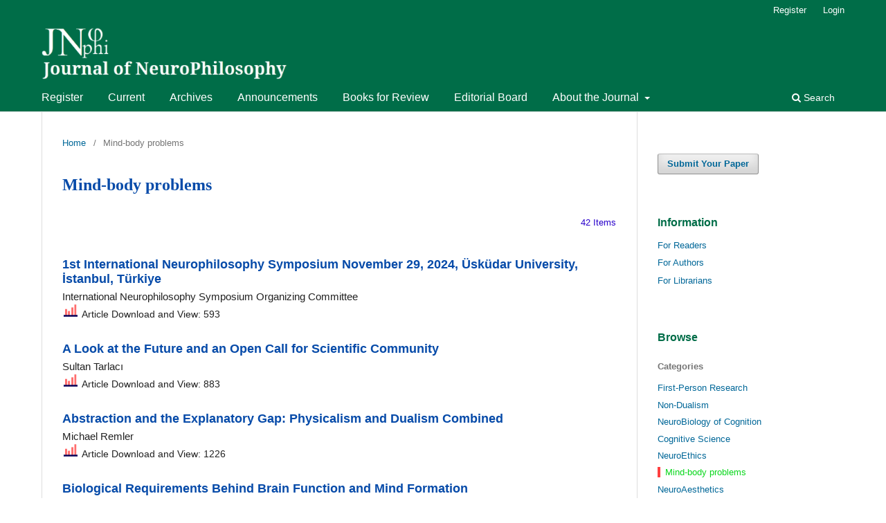

--- FILE ---
content_type: text/html; charset=utf-8
request_url: https://jneurophilosophy.com/index.php/jnp/catalog/category/mbp
body_size: 8165
content:
<!DOCTYPE html>
<html lang="en-US" xml:lang="en-US">
<head>
	<meta charset="utf-8">
	<meta name="viewport" content="width=device-width, initial-scale=1.0">
	<title>
		Mind-body problems
							| Journal of NeuroPhilosophy
			</title>
	
<link rel="icon" href="https://jneurophilosophy.com/public/journals/1/favicon_en_US.ico">
<meta name="generator" content="Open Journal Systems 3.3.0.8">
<meta name="description" content="Journal of NeuroPhilosophy (ISSN 1307-6531) explores the intersection of neuroscience and philosophy, fostering interdisciplinary research on the nervous system and cognition.">
<meta name="keywords" content="Neurophilosophy, Neuroscience, Philosophy of Mind, Cognitive Science, Brain, Consciousness, Neuroethics, ISSN 1307-6531">
<meta name="author" content="Journal of NeuroPhilosophy">
<meta name="robots" content="index, follow">
<meta property="og:title" content="Journal of NeuroPhilosophy">
<meta property="og:description" content="An interdisciplinary journal dedicated to the exploration of neuroscience and philosophy.">
<meta property="og:type" content="website">
<meta property="og:url" content="https://www.journalofneurophilosophy.com">
<meta property="og:image" content="https://www.journalofneurophilosophy.com/logo.png">
<meta name="twitter:card" content="summary_large_image">
<meta name="twitter:title" content="Journal of NeuroPhilosophy">
<meta name="twitter:description" content="Exploring the intersection of neuroscience and philosophy.">
<meta name="twitter:image" content="https://www.journalofneurophilosophy.com/logo.png">


	<link rel="stylesheet" href="https://jneurophilosophy.com/index.php/jnp/$$$call$$$/page/page/css?name=stylesheet" type="text/css" /><link rel="stylesheet" href="https://jneurophilosophy.com/index.php/jnp/$$$call$$$/page/page/css?name=font" type="text/css" /><link rel="stylesheet" href="https://jneurophilosophy.com/lib/pkp/styles/fontawesome/fontawesome.css?v=3.3.0.8" type="text/css" /><link rel="stylesheet" href="https://jneurophilosophy.com/plugins/generic/mostViewed/css/mostViewed.css?v=3.3.0.8" type="text/css" /><link rel="stylesheet" href="https://jneurophilosophy.com/plugins/generic/orcidProfile/css/orcidProfile.css?v=3.3.0.8" type="text/css" /><link rel="stylesheet" href="https://jneurophilosophy.com/public/journals/1/styleSheet.css?d=2026-01-16+08%3A47%3A20" type="text/css" />
</head>
<body class="pkp_page_catalog pkp_op_category has_site_logo" dir="ltr">

	<div class="pkp_structure_page">

				<header class="pkp_structure_head" id="headerNavigationContainer" role="banner">
						 <nav class="cmp_skip_to_content" aria-label="Jump to content links">
	<a href="#pkp_content_main">Skip to main content</a>
	<a href="#siteNav">Skip to main navigation menu</a>
		<a href="#pkp_content_footer">Skip to site footer</a>
</nav>

			<div class="pkp_head_wrapper">

				<div class="pkp_site_name_wrapper">
					<button class="pkp_site_nav_toggle">
						<span>Open Menu</span>
					</button>
										<div class="pkp_site_name">
																<a href="						https://jneurophilosophy.com/index.php/jnp/index
					" class="is_img">
							<img src="https://jneurophilosophy.com/public/journals/1/pageHeaderLogoImage_en_US.png" width="443" height="99"  />
						</a>
										</div>
				</div>

				
				<nav class="pkp_site_nav_menu" aria-label="Site Navigation">
					<a id="siteNav"></a>
					<div class="pkp_navigation_primary_row">
						<div class="pkp_navigation_primary_wrapper">
																				<ul id="navigationPrimary" class="pkp_navigation_primary pkp_nav_list">
								<li class="">
				<a href="https://jneurophilosophy.com/index.php/jnp/user/register">
					Register
				</a>
							</li>
								<li class="">
				<a href="https://jneurophilosophy.com/index.php/jnp/issue/current">
					Current
				</a>
							</li>
								<li class="">
				<a href="https://jneurophilosophy.com/index.php/jnp/issue/archive">
					Archives
				</a>
							</li>
								<li class="">
				<a href="https://jneurophilosophy.com/index.php/jnp/announcement">
					Announcements
				</a>
							</li>
								<li class="">
				<a href="https://jneurophilosophy.com/index.php/jnp/for-review">
					Books for Review
				</a>
							</li>
								<li class="">
				<a href="https://jneurophilosophy.com/index.php/jnp/about/editorialTeam">
					Editorial Board
				</a>
							</li>
								<li class="">
				<a href="https://jneurophilosophy.com/index.php/jnp/about">
					About the Journal
				</a>
									<ul>
																					<li class="">
									<a href="https://jneurophilosophy.com/index.php/jnp/login">
										Login
									</a>
								</li>
																												<li class="">
									<a href="https://jneurophilosophy.com/index.php/jnp/authorguidelines">
										Author Guidelines
									</a>
								</li>
																												<li class="">
									<a href="https://jneurophilosophy.com/index.php/jnp/aimscope">
										Scope and Coverage
									</a>
								</li>
																												<li class="">
									<a href="https://jneurophilosophy.com/index.php/jnp/specialissue">
										Special Issue Proposal
									</a>
								</li>
																												<li class="">
									<a href="https://jneurophilosophy.com/index.php/jnp/fedi">
										For Editors
									</a>
								</li>
																												<li class="">
									<a href="https://jneurophilosophy.com/index.php/jnp/ror">
										For Reviewers
									</a>
								</li>
																												<li class="">
									<a href="https://jneurophilosophy.com/index.php/jnp/PublicationEthics">
										Publication Ethics
									</a>
								</li>
																												<li class="">
									<a href="https://jneurophilosophy.com/index.php/jnp/ConflictofInterest">
										Conflict of Interest
									</a>
								</li>
																												<li class="">
									<a href="https://jneurophilosophy.com/index.php/jnp/authorrights">
										Authors' Rights
									</a>
								</li>
																												<li class="">
									<a href="https://jneurophilosophy.com/index.php/jnp/copyrights">
										Copyright Notice
									</a>
								</li>
																												<li class="">
									<a href="https://jneurophilosophy.com/index.php/jnp/about/privacy">
										Privacy Statement
									</a>
								</li>
																												<li class="">
									<a href="https://jneurophilosophy.com/index.php/jnp/about">
										About the JNphi
									</a>
								</li>
																												<li class="">
									<a href="https://jneurophilosophy.com/index.php/jnp/indexeddatabase">
										Indexed Databases
									</a>
								</li>
																																																						<li class="">
									<a href="https://jneurophilosophy.com/index.php/jnp/about/contact">
										Contact
									</a>
								</li>
																		</ul>
							</li>
			</ul>

				

																						<div class="pkp_navigation_search_wrapper">
									<a href="https://jneurophilosophy.com/index.php/jnp/search" class="pkp_search pkp_search_desktop">
										<span class="fa fa-search" aria-hidden="true"></span>
										Search
									</a>
								</div>
													</div>
					</div>
					<div class="pkp_navigation_user_wrapper" id="navigationUserWrapper">
							<ul id="navigationUser" class="pkp_navigation_user pkp_nav_list">
								<li class="profile">
				<a href="https://jneurophilosophy.com/index.php/jnp/user/register">
					Register
				</a>
							</li>
								<li class="profile">
				<a href="https://jneurophilosophy.com/index.php/jnp/login">
					Login
				</a>
							</li>
										</ul>

					</div>
				</nav>
			</div><!-- .pkp_head_wrapper -->
		</header><!-- .pkp_structure_head -->

						<div class="pkp_structure_content has_sidebar">
			<div class="pkp_structure_main" role="main">
				<a id="pkp_content_main"></a>



<!-- Global site tag (gtag.js) - Google Analytics -->
<script async src="https://www.googletagmanager.com/gtag/js?id=G-J15RE7FX75"></script>
<script>
  window.dataLayer = window.dataLayer || [];
  function gtag(){dataLayer.push(arguments);}
  gtag('js', new Date());

  gtag('config', 'G-J15RE7FX75');
</script>


<div class="page page_catalog_category">

		<nav class="cmp_breadcrumbs cmp_breadcrumbs_catalog" role="navigation" aria-label="You are here:">
	<ol>
		<li>
			<a href="https://jneurophilosophy.com/index.php/jnp/index">
				Home
			</a>
			<span class="separator">/</span>
		</li>
				<li class="current" aria-current="page">
			<span aria-current="page">
									Mind-body problems
							</span>
		</li>
	</ol>
</nav>
	<h1>
		Mind-body problems
	</h1>

		<div class="article_count">
		42 Items
	</div>

				<div class="about_section">
				<div class="description">
			
		</div>
	</div>

	
	<h2 class="title">
		All Items
	</h2>

				<ul class="cmp_article_list articles">
							<li>
					
	
<div class="obj_article_summary">
	
	<h3 class="title">
		<a id="article-126" href="https://jneurophilosophy.com/index.php/jnp/article/view/126">
			1st International Neurophilosophy Symposium November 29, 2024, Üsküdar University, İstanbul, Türkiye
					</a>
	</h3>

		<div class="meta">
				<div class="authors">
			International Neurophilosophy Symposium Organizing Committee
		</div>
		
				
		
	</div>
	
	<img src="https://jneurophilosophy.com/ojsicons/1.png"> Article Download and View: 593
         
    	
</div>
				</li>
							<li>
					
	
<div class="obj_article_summary">
	
	<h3 class="title">
		<a id="article-61" href="https://jneurophilosophy.com/index.php/jnp/article/view/61">
			A Look at the Future and an Open Call for Scientific Community
					</a>
	</h3>

		<div class="meta">
				<div class="authors">
			Sultan Tarlacı
		</div>
		
				
		
	</div>
	
	<img src="https://jneurophilosophy.com/ojsicons/1.png"> Article Download and View: 883
         
    	
</div>
				</li>
							<li>
					
	
<div class="obj_article_summary">
	
	<h3 class="title">
		<a id="article-152" href="https://jneurophilosophy.com/index.php/jnp/article/view/152">
			Abstraction and the Explanatory Gap: Physicalism and Dualism Combined
					</a>
	</h3>

		<div class="meta">
				<div class="authors">
			Michael Remler
		</div>
		
				
		
	</div>
	
	<img src="https://jneurophilosophy.com/ojsicons/1.png"> Article Download and View: 1226
         
         
    	
</div>
				</li>
							<li>
					
	
<div class="obj_article_summary">
	
	<h3 class="title">
		<a id="article-37" href="https://jneurophilosophy.com/index.php/jnp/article/view/37">
			Biological Requirements Behind Brain Function and Mind Formation
					</a>
	</h3>

		<div class="meta">
				<div class="authors">
			Hamid Zand
		</div>
		
				
		
	</div>
	
	<img src="https://jneurophilosophy.com/ojsicons/1.png"> Article Download and View: 904
         
         
    	
</div>
				</li>
							<li>
					
	
<div class="obj_article_summary">
	
	<h3 class="title">
		<a id="article-94" href="https://jneurophilosophy.com/index.php/jnp/article/view/94">
			Crucial Philosophical Implications of Neuroplasticity
					</a>
	</h3>

		<div class="meta">
				<div class="authors">
			Lucas Peluffo
		</div>
		
				
		
	</div>
	
	<img src="https://jneurophilosophy.com/ojsicons/1.png"> Article Download and View: 2192
         
    	
</div>
				</li>
							<li>
					
	
<div class="obj_article_summary">
	
	<h3 class="title">
		<a id="article-110" href="https://jneurophilosophy.com/index.php/jnp/article/view/110">
			Default Mode Network as the Neurophysiological Groundwork of Collectivity
					</a>
	</h3>

		<div class="meta">
				<div class="authors">
			Mehmet Emin Ceylan, Fatma Duygu Kaya Yertutanol, Aslıhan Dönmez, Barış Önen Ünsalver
		</div>
		
				
		
	</div>
	
	<img src="https://jneurophilosophy.com/ojsicons/1.png"> Article Download and View: 459
         
    	
</div>
				</li>
							<li>
					
	
<div class="obj_article_summary">
	
	<h3 class="title">
		<a id="article-28" href="https://jneurophilosophy.com/index.php/jnp/article/view/28">
			Doubts about the World Out There:  A Monadological Redux
					</a>
	</h3>

		<div class="meta">
				<div class="authors">
			Gordon Globus
		</div>
		
				
		
	</div>
	
	<img src="https://jneurophilosophy.com/ojsicons/1.png"> Article Download and View: 930
         
         
    	
</div>
				</li>
							<li>
					
	
<div class="obj_article_summary">
	
	<h3 class="title">
		<a id="article-162" href="https://jneurophilosophy.com/index.php/jnp/article/view/162">
			Herzog’s Cartesian Theater: Skepticism, Self, and Stories in Theater of Thought
					</a>
	</h3>

		<div class="meta">
				<div class="authors">
			Peter Zuk
		</div>
		
				
		
	</div>
	
	<img src="https://jneurophilosophy.com/ojsicons/1.png"> Article Download and View: 397
         
         
    	
</div>
				</li>
							<li>
					
	
<div class="obj_article_summary">
	
	<h3 class="title">
		<a id="article-194" href="https://jneurophilosophy.com/index.php/jnp/article/view/194">
			How the Physical Symbols Systems Hypothesis and the Modularity Hypothesis are Reformulations of each Other
					</a>
	</h3>

		<div class="meta">
				<div class="authors">
			Sandro Skansi
		</div>
		
				
		
	</div>
	
	<img src="https://jneurophilosophy.com/ojsicons/1.png"> Article Download and View: 79
         
         
    	
</div>
				</li>
							<li>
					
	
<div class="obj_article_summary">
	
	<h3 class="title">
		<a id="article-31" href="https://jneurophilosophy.com/index.php/jnp/article/view/31">
			How to Create a Life or Mind: As the Explanation of Our Consciousness, Intelligence and Language
					</a>
	</h3>

		<div class="meta">
				<div class="authors">
			Xinyan Zhang
		</div>
		
				
		
	</div>
	
	<img src="https://jneurophilosophy.com/ojsicons/1.png"> Article Download and View: 1326
         
         
    	
</div>
				</li>
							<li>
					
	
<div class="obj_article_summary">
	
	<h3 class="title">
		<a id="article-76" href="https://jneurophilosophy.com/index.php/jnp/article/view/76">
			Implications of Neuroscience for Ancient Traditional Philosophical Questions
					</a>
	</h3>

		<div class="meta">
				<div class="authors">
			Sultan Tarlacı
		</div>
		
				
		
	</div>
	
	<img src="https://jneurophilosophy.com/ojsicons/1.png"> Article Download and View: 935
         
    	
</div>
				</li>
							<li>
					
	
<div class="obj_article_summary">
	
	<h3 class="title">
		<a id="article-78" href="https://jneurophilosophy.com/index.php/jnp/article/view/78">
			In"tarot"ception – Primer, Learning Module, Philosophical Foundations and Application
					</a>
	</h3>

		<div class="meta">
				<div class="authors">
			Jesse Bettinger
		</div>
		
				
		
	</div>
	
	<img src="https://jneurophilosophy.com/ojsicons/1.png"> Article Download and View: 618
         
    	
</div>
				</li>
							<li>
					
	
<div class="obj_article_summary">
	
	<h3 class="title">
		<a id="article-83" href="https://jneurophilosophy.com/index.php/jnp/article/view/83">
			Integrated Information Theory 4.0 is both Weakly Panpsychist and Strongly Dualist, but many Theories of Consciousness are  also Prone to It 
					</a>
	</h3>

		<div class="meta">
				<div class="authors">
			Sergey B. Yurchenko
		</div>
		
				
		
	</div>
	
	<img src="https://jneurophilosophy.com/ojsicons/1.png"> Article Download and View: 1471
         
    	
</div>
				</li>
							<li>
					
	
<div class="obj_article_summary">
	
	<h3 class="title">
		<a id="article-180" href="https://jneurophilosophy.com/index.php/jnp/article/view/180">
			Letter on Alzheimer's Disease in Light of My Research and the Distinction Between the Mental and the Physical
					</a>
	</h3>

		<div class="meta">
				<div class="authors">
			Andrea Bucci
		</div>
		
				
		
	</div>
	
	<img src="https://jneurophilosophy.com/ojsicons/1.png"> Article Download and View: 208
         
         
    	
</div>
				</li>
							<li>
					
	
<div class="obj_article_summary">
	
	<h3 class="title">
		<a id="article-151" href="https://jneurophilosophy.com/index.php/jnp/article/view/151">
			Metaphysical Tunneling: Probabilities of Transient Escape from the Hard Problem
					</a>
	</h3>

		<div class="meta">
				<div class="authors">
			Donald Mender
		</div>
		
				
		
	</div>
	
	<img src="https://jneurophilosophy.com/ojsicons/1.png"> Article Download and View: 924
         
         
    	
</div>
				</li>
							<li>
					
	
<div class="obj_article_summary">
	
	<h3 class="title">
		<a id="article-10" href="https://jneurophilosophy.com/index.php/jnp/article/view/10">
			Midwifing a Science of Consciousness: the Role of Kuhnian Paradigms
					</a>
	</h3>

		<div class="meta">
				<div class="authors">
			Susan Pockett 
		</div>
		
				
		
	</div>
	
	<img src="https://jneurophilosophy.com/ojsicons/1.png"> Article Download and View: 1177
         
         
    	
</div>
				</li>
							<li>
					
	
<div class="obj_article_summary">
	
	<h3 class="title">
		<a id="article-16" href="https://jneurophilosophy.com/index.php/jnp/article/view/16">
			My way to Non-reductive Neurophilosophy: Georg Northoff
							<span class="subtitle">
					How did I come to non-reductive neurophilosophy? 
				</span>
					</a>
	</h3>

		<div class="meta">
				<div class="authors">
			Georg Northoff
		</div>
		
				
		
	</div>
	
	<img src="https://jneurophilosophy.com/ojsicons/1.png"> Article Download and View: 820
         
         
    	
</div>
				</li>
							<li>
					
	
<div class="obj_article_summary">
	
	<h3 class="title">
		<a id="article-81" href="https://jneurophilosophy.com/index.php/jnp/article/view/81">
			Neurobiology of the Milgram Obedience Experiment
					</a>
	</h3>

		<div class="meta">
				<div class="authors">
			Kudret Eren Yavuz, Sultan Tarlacı
		</div>
		
				
		
	</div>
	
	<img src="https://jneurophilosophy.com/ojsicons/1.png"> Article Download and View: 2921
         
    	
</div>
				</li>
							<li>
					
	
<div class="obj_article_summary">
	
	<h3 class="title">
		<a id="article-98" href="https://jneurophilosophy.com/index.php/jnp/article/view/98">
			Neurowaves and the Nature of Temporality
					</a>
	</h3>

		<div class="meta">
				<div class="authors">
			Ye Hu, Tongwei Liu, Da Dong, Wei Chen
		</div>
		
				
		
	</div>
	
	<img src="https://jneurophilosophy.com/ojsicons/1.png"> Article Download and View: 627
         
    	
</div>
				</li>
							<li>
					
	
<div class="obj_article_summary">
	
	<h3 class="title">
		<a id="article-11" href="https://jneurophilosophy.com/index.php/jnp/article/view/11">
			Non-Reductive Neurophilosophy – What Is It and How It Can Contribute To Philosophy 
					</a>
	</h3>

		<div class="meta">
				<div class="authors">
			Georg Northoff
		</div>
		
				
		
	</div>
	
	<img src="https://jneurophilosophy.com/ojsicons/1.png"> Article Download and View: 2278
         
         
    	
</div>
				</li>
							<li>
					
	
<div class="obj_article_summary">
	
	<h3 class="title">
		<a id="article-54" href="https://jneurophilosophy.com/index.php/jnp/article/view/54">
			Physicists Don’t Understand Color 
					</a>
	</h3>

		<div class="meta">
				<div class="authors">
			Brent Allsop
		</div>
		
				
		
	</div>
	
	<img src="https://jneurophilosophy.com/ojsicons/1.png"> Article Download and View: 1341
         
    	
</div>
				</li>
							<li>
					
	
<div class="obj_article_summary">
	
	<h3 class="title">
		<a id="article-201" href="https://jneurophilosophy.com/index.php/jnp/article/view/201">
			Planck Time and the Chemical Soup: The Quantum and Metaphysical Limits of Imitating Consciousness in Machines
					</a>
	</h3>

		<div class="meta">
				<div class="authors">
			Sultan Tarlacı
		</div>
		
				
		
	</div>
	
	<img src="https://jneurophilosophy.com/ojsicons/1.png"> Article Download and View: 90
         
         
    	
</div>
				</li>
							<li>
					
	
<div class="obj_article_summary">
	
	<h3 class="title">
		<a id="article-92" href="https://jneurophilosophy.com/index.php/jnp/article/view/92">
			Posthuman Views of Mind in Life
					</a>
	</h3>

		<div class="meta">
				<div class="authors">
			Tongwei Liu, Xinzhe Jin, Da Dong, Wei Chen
		</div>
		
				
		
	</div>
	
	<img src="https://jneurophilosophy.com/ojsicons/1.png"> Article Download and View: 638
         
    	
</div>
				</li>
							<li>
					
	
<div class="obj_article_summary">
	
	<h3 class="title">
		<a id="article-123" href="https://jneurophilosophy.com/index.php/jnp/article/view/123">
			Self-localisation without Property Dualism
					</a>
	</h3>

		<div class="meta">
				<div class="authors">
			Mustafa Khuramy
		</div>
		
				
		
	</div>
	
	<img src="https://jneurophilosophy.com/ojsicons/1.png"> Article Download and View: 336
         
    	
</div>
				</li>
							<li>
					
	
<div class="obj_article_summary">
	
	<h3 class="title">
		<a id="article-48" href="https://jneurophilosophy.com/index.php/jnp/article/view/48">
			Solving Mind-Body Issues Requires Combining Philosophical Reflection and Empirical Research
					</a>
	</h3>

		<div class="meta">
				<div class="authors">
			Marja-Liisa Kakkuri-Knuuttila
		</div>
		
				
		
	</div>
	
	<img src="https://jneurophilosophy.com/ojsicons/1.png"> Article Download and View: 1196
         
    	
</div>
				</li>
							<li>
					
	
<div class="obj_article_summary">
	
	<h3 class="title">
		<a id="article-106" href="https://jneurophilosophy.com/index.php/jnp/article/view/106">
			Spinoza’s Mind in Modern Affective Neuroscience 
					</a>
	</h3>

		<div class="meta">
				<div class="authors">
			Edward J Miller
		</div>
		
				
		
	</div>
	
	<img src="https://jneurophilosophy.com/ojsicons/1.png"> Article Download and View: 894
         
    	
</div>
				</li>
							<li>
					
	
<div class="obj_article_summary">
	
	<h3 class="title">
		<a id="article-119" href="https://jneurophilosophy.com/index.php/jnp/article/view/119">
			The Absolute Otherness of Authentic Human Identity as a Ghost in a Machine
							<span class="subtitle">
					The Otherness of the Human Soul in a Cyborg Body, Heterocognition and Qualia
				</span>
					</a>
	</h3>

		<div class="meta">
				<div class="authors">
			Feride Zeynep Güder
		</div>
		
				
		
	</div>
	
	<img src="https://jneurophilosophy.com/ojsicons/1.png"> Article Download and View: 1499
         
    	
</div>
				</li>
							<li>
					
	
<div class="obj_article_summary">
	
	<h3 class="title">
		<a id="article-118" href="https://jneurophilosophy.com/index.php/jnp/article/view/118">
			The Controversy Over Physicalism vs. Non-physicalism: Which One Is More Supported?
					</a>
	</h3>

		<div class="meta">
				<div class="authors">
			Kevin  Winston
		</div>
		
				
		
	</div>
	
	<img src="https://jneurophilosophy.com/ojsicons/1.png"> Article Download and View: 1067
         
    	
</div>
				</li>
							<li>
					
	
<div class="obj_article_summary">
	
	<h3 class="title">
		<a id="article-199" href="https://jneurophilosophy.com/index.php/jnp/article/view/199">
			The Many within the One: A Neurophilosophical Inquiry into Consciousness, Identity, and Dissociation
					</a>
	</h3>

		<div class="meta">
				<div class="authors">
			Hasan  Belli, Selin Lacin
		</div>
		
				
		
	</div>
	
	<img src="https://jneurophilosophy.com/ojsicons/1.png"> Article Download and View: 156
         
         
    	
</div>
				</li>
							<li>
					
	
<div class="obj_article_summary">
	
	<h3 class="title">
		<a id="article-79" href="https://jneurophilosophy.com/index.php/jnp/article/view/79">
			The Midbrain Attention-Orienting and Sensorimotor Control Module as an Neurobiological Basis for Scopesception
							<span class="subtitle">
					Superior Colliculus as a Neurophysiological Basis for Scopesception
				</span>
					</a>
	</h3>

		<div class="meta">
				<div class="authors">
			Jesse Bettinger
		</div>
		
				
		
	</div>
	
	<img src="https://jneurophilosophy.com/ojsicons/1.png"> Article Download and View: 974
         
    	
</div>
				</li>
					</ul>

														<div class="cmp_pagination" aria-label="View additional pages">
				<span class="current">
			1-30 of 42
		</span>
					<a class="next" href="https://jneurophilosophy.com/index.php/jnp/catalog/category/mbp/2">Next</a>
			</div>
	
</div><!-- .page -->

	</div><!-- pkp_structure_main -->

									<div class="pkp_structure_sidebar left" role="complementary" aria-label="Sidebar">
				 
<div class="pkp_block block_make_submission">
	<h2 class="pkp_screen_reader">
		Submit Your Paper
	</h2>

	<div class="content">
		<a class="block_make_submission_link" href="https://jneurophilosophy.com/index.php/jnp/about/submissions">
			Submit Your Paper
		</a>
	</div>
</div>
<div class="pkp_block block_information">
	<h2 class="title">Information</h2>
	<div class="content">
		<ul>
							<li>
					<a href="https://jneurophilosophy.com/index.php/jnp/information/readers">
						For Readers
					</a>
				</li>
										<li>
					<a href="https://jneurophilosophy.com/index.php/jnp/information/authors">
						For Authors
					</a>
				</li>
										<li>
					<a href="https://jneurophilosophy.com/index.php/jnp/information/librarians">
						For Librarians
					</a>
				</li>
					</ul>
	</div>
</div>
<div class="pkp_block block_browse">
	<h2 class="title">
		Browse
	</h2>

	<nav class="content" role="navigation" aria-label="Browse">
		<ul>
							<li class="has_submenu">
					Categories
					<ul>
													<li class="category_26">
								<a href="https://jneurophilosophy.com/index.php/jnp/catalog/category/fpr">
									First-Person Research
								</a>
							</li>
													<li class="category_27">
								<a href="https://jneurophilosophy.com/index.php/jnp/catalog/category/nond">
									Non-Dualism
								</a>
							</li>
													<li class="category_28">
								<a href="https://jneurophilosophy.com/index.php/jnp/catalog/category/nboc">
									NeuroBiology of Cognition
								</a>
							</li>
													<li class="category_1">
								<a href="https://jneurophilosophy.com/index.php/jnp/catalog/category/csp">
									Cognitive Science
								</a>
							</li>
													<li class="category_2">
								<a href="https://jneurophilosophy.com/index.php/jnp/catalog/category/ne">
									NeuroEthics
								</a>
							</li>
													<li class="category_3 current">
								<a href="https://jneurophilosophy.com/index.php/jnp/catalog/category/mbp">
									Mind-body problems
								</a>
							</li>
													<li class="category_4">
								<a href="https://jneurophilosophy.com/index.php/jnp/catalog/category/nae">
									NeuroAesthetics
								</a>
							</li>
													<li class="category_5">
								<a href="https://jneurophilosophy.com/index.php/jnp/catalog/category/np">
									NeuroPhenomenology
								</a>
							</li>
													<li class="category_6">
								<a href="https://jneurophilosophy.com/index.php/jnp/catalog/category/ps">
									Philosophy of Science
								</a>
							</li>
													<li class="category_8">
								<a href="https://jneurophilosophy.com/index.php/jnp/catalog/category/fp">
									Folk Psychology
								</a>
							</li>
													<li class="category_10">
								<a href="https://jneurophilosophy.com/index.php/jnp/catalog/category/qu">
									Qualia
								</a>
							</li>
													<li class="category_11">
								<a href="https://jneurophilosophy.com/index.php/jnp/catalog/category/fw">
									Free will
								</a>
							</li>
													<li class="category_12">
								<a href="https://jneurophilosophy.com/index.php/jnp/catalog/category/mo">
									Moral Philosophy
								</a>
							</li>
													<li class="category_13">
								<a href="https://jneurophilosophy.com/index.php/jnp/catalog/category/neurogen">
									NeuroGenetic
								</a>
							</li>
													<li class="category_14">
								<a href="https://jneurophilosophy.com/index.php/jnp/catalog/category/ai">
									Artificial Intelligence
								</a>
							</li>
													<li class="category_15">
								<a href="https://jneurophilosophy.com/index.php/jnp/catalog/category/pbb">
									Paranormal Belief and Brain
								</a>
							</li>
													<li class="category_16">
								<a href="https://jneurophilosophy.com/index.php/jnp/catalog/category/das">
									Death, Afterlife and Survival
								</a>
							</li>
													<li class="category_17">
								<a href="https://jneurophilosophy.com/index.php/jnp/catalog/category/epistemology">
									Epistemology
								</a>
							</li>
													<li class="category_18">
								<a href="https://jneurophilosophy.com/index.php/jnp/catalog/category/metaphysics">
									Metaphysics
								</a>
							</li>
													<li class="category_19">
								<a href="https://jneurophilosophy.com/index.php/jnp/catalog/category/philedu">
									Philosophy of Education
								</a>
							</li>
													<li class="category_20">
								<a href="https://jneurophilosophy.com/index.php/jnp/catalog/category/cs">
									Consciousness Studies
								</a>
							</li>
													<li class="category_21">
								<a href="https://jneurophilosophy.com/index.php/jnp/catalog/category/philog">
									Philosophy of Logic
								</a>
							</li>
													<li class="category_25">
								<a href="https://jneurophilosophy.com/index.php/jnp/catalog/category/neurobio">
									Neurobiology
								</a>
							</li>
													<li class="category_9">
								<a href="https://jneurophilosophy.com/index.php/jnp/catalog/category/qmc">
									Quantum Brain and Mind
								</a>
							</li>
											</ul>
				</li>
					</ul>
	</nav>
</div><!-- .block_browse -->
<div class="pkp_block block_Keywordcloud">
	<span class="title">Keywords Cloud</span>
	<div class="content" id='wordcloud'></div>

	<script>
	function randomColor() {
		var cores = ['#1f77b4', '#ff7f0e', '#2ca02c', '#d62728', '#9467bd', '#8c564b', '#e377c2', '#7f7f7f', '#bcbd22', '#17becf'];
		return cores[Math.floor(Math.random()*cores.length)];
	}

	document.addEventListener("DOMContentLoaded", function() {
		var keywords = [{"text":"consciousness","size":16},{"text":"mind","size":10},{"text":"neurophilosophy","size":9},{"text":"brain","size":8},{"text":"neuroscience","size":5},{"text":"illusionism","size":3},{"text":"mind-body problem","size":3},{"text":"science","size":3},{"text":"soul","size":3},{"text":"artificial intelligence","size":3},{"text":"God","size":3},{"text":"philosophy","size":3},{"text":"Mind","size":3},{"text":"fractal","size":2},{"text":"cosmos","size":2},{"text":"Free Will","size":2},{"text":"Time Perception","size":2},{"text":"philosophy of mind","size":2},{"text":"dualism","size":2},{"text":"Anxiety","size":2},{"text":"information","size":2},{"text":"free will","size":2},{"text":"ethics","size":2},{"text":"metaphysics","size":2},{"text":"human nature","size":2},{"text":"neuronal world","size":2},{"text":"philosophy of science","size":2},{"text":"Memory","size":2},{"text":"conscience","size":2},{"text":"Internal Clock","size":2},{"text":"ontology","size":2},{"text":"neurophenomenology","size":2},{"text":"singularity","size":2},{"text":"Brain","size":2},{"text":"Philosophy","size":2},{"text":"Dualism","size":2},{"text":"Neurophenomenology","size":1},{"text":"nature of mathematics","size":1},{"text":"Panpsychism","size":1},{"text":"evolutionary psychology","size":1},{"text":"social conflict","size":1},{"text":"executive function","size":1},{"text":"geopolitics","size":1},{"text":"chronosociobiology","size":1},{"text":"Sex hormones","size":1},{"text":"induction","size":1},{"text":"Causation","size":1},{"text":"Hume","size":1},{"text":"hard problem","size":1},{"text":"colorness","size":1}];
		var totalWeight = 0;
		var width = 350;
		var height = 450;
		var transitionDuration = 200;	
		var length_keywords = keywords.length;
		var layout = d3.layout.cloud();

		layout.size([width, height])
			.words(keywords)
			.fontSize(function(d)
			{
				return fontSize(+d.size);
			})
			.on('end', draw);
		
		var svg = d3.select("#wordcloud").append("svg")
			.attr("viewBox", "0 0 " + width + " " + height)	
			.attr("width", '100%');		
		
		function update() {
			var words = layout.words();
			fontSize = d3.scaleLinear().range([16, 34]);
			if (words.length) {
				fontSize.domain([+words[words.length - 1].size || 1, +words[0].size]);
			}
		}
		
		keywords.forEach(function(item,index){totalWeight += item.size;});

		update();

		function draw(words, bounds) {
			var w = layout.size()[0],
                h = layout.size()[1];

			scaling = bounds
                ? Math.min(
                      w / Math.abs(bounds[1].x - w / 2),
                      w / Math.abs(bounds[0].x - w / 2),
                      h / Math.abs(bounds[1].y - h / 2),
                      h / Math.abs(bounds[0].y - h / 2),
                  ) / 2
                : 1;

			svg
			.append("g")
			.attr(
                "transform",
                "translate(" + [w >> 1, h >> 1] + ")scale(" + scaling + ")",
            )
			.selectAll("text")
				.data(words)
			.enter().append("text")
				.style("font-size", function(d) { return d.size + "px"; })
				.style("font-family", 'serif')
				.style("fill", randomColor)
				.style('cursor', 'pointer')
				.style('opacity', 0.7)
				.attr('class', 'keyword')
				.attr("text-anchor", "middle")
				.attr("transform", function(d) {
					return "translate(" + [d.x, d.y] + ")rotate(" + d.rotate + ")";
				}) 
				.text(function(d) { return d.text; })
				.on("click", function(d, i){
					window.location = "https://jneurophilosophy.com/index.php/jnp/search?query=QUERY_SLUG".replace(/QUERY_SLUG/, encodeURIComponent(''+d.text+''));
				})
				.on("mouseover", function(d, i) {
					d3.select(this).transition()
						.duration(transitionDuration)
						.style('font-size',function(d) { return (d.size + 3) + "px"; })
						.style('opacity', 1);
				})
				.on("mouseout", function(d, i) {
					d3.select(this).transition()
						.duration(transitionDuration)
						.style('font-size',function(d) { return d.size + "px"; })
						.style('opacity', 0.7);
				})
				.on('resize', function() { update() });
		}

		layout.start();

	});

	</script>
</div><link rel="stylesheet" type="text/css" href="">
<div class="shariff pkp_block plugins_generic_shariff" data-lang=""
	data-services="[]"
	data-mail-url="mailto:"
	data-mail-body=https://jneurophilosophy.com/index.php/jnp/catalog/category
	data-backend-url=""
	data-theme=""
	data-orientation=""
	data-url="">
</div>
<script src=""></script>
<div class="pkp_block block_custom" id="customblock-supported-by-anka">
	<h2 class="title">AnKa :: publisher, since 2007</h2>
	<div class="content">
		<p>Free to read, free to publish. Authors are not charged a fee for submission or publication...&nbsp;&nbsp;</p>
<p>To receive the table of contents of newly released issues of JNphi <a href="https://www.jneurophilosophy.com/index.php/jnp/user/register">click on register</a></p>
<p><a href="https://www.jneurophilosophy.com/index.php/jnp/announcement/view/14"><img src="https://www.jneurophilosophy.com/public/site/images/anka/mceclip0-5b92296d53a228eb3c49859a5355727c.png"></a>&nbsp; &nbsp; &nbsp; &nbsp;</p>
<p>If our &nbsp;<em>Journal of NeuroPhilosophy, JNphi</em>'s&nbsp;<a href="https://www.jneurophilosophy.com/index.php/jnp/announcement">content is in your area of ​​interest</a>, why not join us as author and referee?</p>
<p><strong>Prepare your paper for submission</strong><br><a href="https://www.jneurophilosophy.com/index.php/jnp/authorguidelines">Download our get published quick guide</a>, which outlines the essential steps in preparing a paper.</p>
<p><strong>Submit and revise</strong><br>You can submit to JNphi&nbsp;<a href="https://www.jneurophilosophy.com/index.php/jnp/about/submissions">using our online systems.</a></p>
<p><strong>Track your submitted paper</strong><br>You can track the status of your&nbsp;<a href="https://www.jneurophilosophy.com/index.php/jnp/about/submissions">submitted paper online</a>.&nbsp;</p>
<p><a href="https://philpapers.org/pub/863302/"><img style="font-size: 0.875rem;" src="https://www.jneurophilosophy.com/public/site/images/anka/mceclip0-7b6f73d4364bdc1200e1885ddb00fb73.png"></a></p>
<p><a href="https://www.cineca.it/it"><img src="https://www.jneurophilosophy.com/public/site/images/anka/mceclip0-1d9029363c56d31b1c4f152cc3baa5de.png"> </a><a href="https://www.anvur.it/en/research/scientific-journals/lists-classified-journals"><img src="https://www.jneurophilosophy.com/public/site/images/anka/clipboard01-257c94f2e07d7dff77b292453d16750e.png" alt="" width="45" height="41"></a></p>
<p><a href="https://zenodo.org/search?q=journal%20of%20neurophilosophy&amp;l=list&amp;p=1&amp;s=10&amp;sort=bestmatch" target="_blank" rel="noopener"><img src="https://www.jneurophilosophy.com/public/site/images/anka/mceclip3-7db1ebda9186217bd0702ea82a4a2b42.png"></a></p>
<p><a href="https://portal.issn.org/resource/ISSN/1307-6531"><img src="https://www.jneurophilosophy.com/public/site/images/anka/mceclip2-7e3dad1e7efa3ed874af2427e5cad755.png"></a> &nbsp;<a href="https://orcid.org/" target="_blank" rel="noopener"><img src="https://www.jneurophilosophy.com/public/site/images/anka/mceclip3-9ec87c69b9b74e35980515350785c743.png"></a></p>
<p><a href="https://www.medra.org/"><img src="https://www.jneurophilosophy.com/public/site/images/anka/mceclip0-50c5fa0bf34e8f15c5dfe2190d8b3761.png"></a> <a href="https://analytics.google.com/analytics/web/#/" target="_blank" rel="noopener"><img src="https://www.jneurophilosophy.com/public/site/images/anka/mceclip1-9138bb60a53581eb0440864fb34a856b.png"></a>&nbsp;&nbsp;&nbsp;</p>
<p><img src="https://www.jneurophilosophy.com/public/site/images/anka/mceclip0-a671cd3a6e754eda995ffc68edba69b7.png"> <a href="https://www.openaire.eu/" target="_blank" rel="noopener"><img src="https://www.jneurophilosophy.com/public/site/images/anka/mceclip1-5b86566152ce57749475b9cb21926954.png"></a></p>
<p>&nbsp;<a href="https://www.lockss.org/" target="_blank" rel="noopener"><img src="https://www.jneurophilosophy.com/public/site/images/anka/mceclip4-5dcf91d3638866da7928c05027fbeef8.png"></a> <a href="https://clockss.org/" target="_blank" rel="noopener"><img src="https://www.jneurophilosophy.com/public/site/images/anka/mceclip5-779f27acc1f831866c26b900bd37f485.png"></a></p>
	</div>
</div>

			</div><!-- pkp_sidebar.left -->
			</div><!-- pkp_structure_content -->

<div class="pkp_structure_footer_wrapper" role="contentinfo">
	<a id="pkp_content_footer"></a>

	<div class="pkp_structure_footer">

					<div class="pkp_footer_content">
				<p>Journal of NeuroPhilosophy | Neuroscience + Philosophy | <a href="https://portal.issn.org/resource/ISSN/1307-6531">ISSN 1307-6531</a> | AnKa<strong> ::</strong> publisher, since 2007</p>
			</div>
		
		<div class="pkp_brand_footer" role="complementary">
			<a href="https://jneurophilosophy.com/index.php/jnp/about/aboutThisPublishingSystem">
				<img alt="More information about the publishing system, Platform and Workflow by OJS/PKP." src="https://jneurophilosophy.com/templates/images/ojs_brand.png">
			</a>
		</div>
	</div>
</div><!-- pkp_structure_footer_wrapper -->

</div><!-- pkp_structure_page -->

<script src="https://jneurophilosophy.com/lib/pkp/lib/vendor/components/jquery/jquery.min.js?v=3.3.0.8" type="text/javascript"></script><script src="https://jneurophilosophy.com/lib/pkp/lib/vendor/components/jqueryui/jquery-ui.min.js?v=3.3.0.8" type="text/javascript"></script><script src="https://jneurophilosophy.com/plugins/themes/default/js/lib/popper/popper.js?v=3.3.0.8" type="text/javascript"></script><script src="https://jneurophilosophy.com/plugins/themes/default/js/lib/bootstrap/util.js?v=3.3.0.8" type="text/javascript"></script><script src="https://jneurophilosophy.com/plugins/themes/default/js/lib/bootstrap/dropdown.js?v=3.3.0.8" type="text/javascript"></script><script src="https://jneurophilosophy.com/plugins/themes/default/js/main.js?v=3.3.0.8" type="text/javascript"></script><script src="https://d3js.org/d3.v4.js?v=3.3.0.8" type="text/javascript"></script><script src="https://cdn.jsdelivr.net/gh/holtzy/D3-graph-gallery@master/LIB/d3.layout.cloud.js?v=3.3.0.8" type="text/javascript"></script><script type="text/javascript">
(function(i,s,o,g,r,a,m){i['GoogleAnalyticsObject']=r;i[r]=i[r]||function(){
(i[r].q=i[r].q||[]).push(arguments)},i[r].l=1*new Date();a=s.createElement(o),
m=s.getElementsByTagName(o)[0];a.async=1;a.src=g;m.parentNode.insertBefore(a,m)
})(window,document,'script','https://www.google-analytics.com/analytics.js','ga');

ga('create', 'G-J15RE7FX75', 'auto');
ga('send', 'pageview');
</script>





<script type="text/javascript">
document.addEventListener("DOMContentLoaded", function() {
  const hiddenRefs = document.querySelectorAll('.hidden-ref');
  const btn = document.getElementById('toggleRefsBtn');

  // **Sayfa ilk açıldığında sadece ilk 5 referansı göster, diğerlerini gizle**
  hiddenRefs.forEach(ref => ref.style.display = 'none');

  if (btn && hiddenRefs.length > 0) {
    btn.addEventListener('click', function() {
      const isHidden = hiddenRefs[0].style.display === 'none';
      
      hiddenRefs.forEach(ref => {
        ref.style.display = isHidden ? 'block' : 'none';
      });

      btn.textContent = isHidden ? 'Show Less' : 'Show More';
    });
  }
});
</script>



</body>
</html>


--- FILE ---
content_type: text/css
request_url: https://jneurophilosophy.com/public/journals/1/styleSheet.css?d=2026-01-16+08%3A47%3A20
body_size: 1310
content:
/* Genel Ayarlar */
a {
    color: #006798;
    text-decoration: none;
}

.pkp_navigation_primary > li > a {
    color: #FFFFFF;
    font-size: medium;
}

.pkp_navigation_primary > li > a:hover {
    color: #ffff00; 
    outline: 0;
    border-color: #b2f2ec;
}

/* Başlık ve Metin Stilleri */
.pkp_structure_main h1 {
    font-size: x-large;
}

.obj_issue_toc .section > h2 {
    color: #008acb;
    font-weight: bold;
    text-transform: uppercase;
    display: list-item;
    background: #eeeeee;
    font-size: large;
}

.pkp_structure_main p {
    line-height: 1.45rem;
    margin: 1.43rem 0;
    text-align: justify;
    font-size: medium
    color: #000;
}

.pkp_page_index .homepage_about h2 {
    margin-top: -0.714rem;
    color:  #006d48;
}

/* Makale Detayları */
.obj_article_details {
    margin: 0;
}

.obj_article_details > .subtitle {
    margin: 0;
    font-size: x-large;
    line-height: 2.643rem;
    font-weight: 400;
}

.obj_article_details > .page_title {
    color:  #006d48;
    font-family: Noto Serif;
}

.obj_article_details .abstract,
.pbj_article-details .item > :last-child {
    text-align: justify;
    color: #000;
    background-color: #fffdfd;
}

.obj_article_details .authors {
    color: #000;
}

.obj_article_details .authors .name {
    font-weight: 400;
    display: block;
    font-size: large;
}

.obj_article_details .authors .affiliation {
    font-size: inherit;
}

.obj_article_details .authors li {
    margin-bottom: 1.0rem;
}

.obj_article_details .authors .orcid {
    display: block;
    font-size: inherit;
    line-height: 1rem;
}

.obj_article_details .authors .orcid a {
    vertical-align: middle;
    color: #009c00;
    font-size: inherit;
    text-decoration: none;
}

/* Makale Özeti */
.obj_article_summary {
    position: relative;
}

.obj_article_summary .meta {
    padding-top: 0.357rem;
    font-size: 1.1rem;
}

.obj_article_summary > .title {
    font-size: 1.0rem; /* Tek bir font-size kullanıldı */
    font-weight: 500;
}

.obj_article_summary > .title a {
    color:  #074BA9;
    font-weight: bold;
    font-size: large;
    font-family: unset;
}

/* Galeri ve Bölüm Ayarları */
.obj_issue_toc .galleys,
.obj_issue_toc .section {
    position: relative;
    left: -1px;
    margin: 2.1rem -1.43rem;
    padding: 2.1rem;
    padding-top: 0.0em;
    padding-right: 2.1rem;
    padding-bottom: 0.0rem;
    padding-left: 2.1rem;
}

.obj_issue_toc .section:before {
    content: '';
    position: absolute;
    top: 14px;
    left: 0;
    width: 100%;
   border-top: 1px solid #dddddd0f;
}

/* Diğer Stiller */
.cmp_button_wire, 
.obj_galley_link {
    display: inline-block;
    padding: 0 0.1em;
    background: #fff;
    border: 1px solid #eeeeee;
    border-radius: 5px;
    font-size: 1.0rem;
    line-height: calc(2.1rem - 2px);
    color:  #006d48;;
    text-decoration: none;
}

.most-viewed-headline {
    color:  #006d48;;
}

.page_submissions .submission_checklist li {
    padding: 1.43rem 1.43rem 1.43rem 2.4rem;
    border-bottom: 1px solid #ddd;
    font-size: medium;
}

.cmp_notification {
    font-size: medium;
}

.obj_announcement_summary h2 a, .obj_announcement_summary h3 a, .obj_announcement_summary h4 a {
    text-decoration: none;
    font-size: small;
    color: #074BA9;
}

.pkp_structure_main .page h1 {
    margin-top: 0;
    color:  #074BA9;
    font-family: Noto Serif;
}

.pkp_block .title {
    color:  #006d48;
}

.pkp_structure_main h3 {
    color:  #006d48;
}


/* Öğe Stilleri */
.obj_article_details .item {
    padding: 2.143rem;
    padding-bottom: 0.0rem;
}

.obj_article_details .item.doi,
.obj_article_details .item.keywords {
    padding-top: 0;
    background-color: whitesmoke;
}

.obj_article_details .main_entry .item .label {
    color:  #006d48;
}


.pkp_block .content ul li {
    line-height: 1.43rem;
    padding: .157rem 0;
}

.block_browse .current a {
    padding-left: 0.5em;
    border-left: 4px solid #ff4040;
    color: rgb(9 215 28);
    cursor: text;
}

.page_catalog_category .article_count {
color: #2900cb;
}

/* author, doi, orcid icons */

.author-name {
    display: flex;
    align-items: center;
    gap: 5px;
    font-weight: bold;
    font-size: medium;
}

.author-icon {
    display: inline-block;
    width: 16px;
    height: 16px;
    background-image: url('https://jneurophilosophy.com/Download/747376.png'); /* Kişi ikonu URL'si */
    background-size: contain;
    background-repeat: no-repeat;
}

.orcid-link, .doi-link {
    display: inline-flex;
    align-items: center;
    gap: 5px;
    text-decoration: none;
    color: #000;
}

.orcid-icon, .doi-icon {
    display: inline-block;
    width: 16px;
    height: 16px;
    background-size: contain;
    background-repeat: no-repeat;
}

.orcid-icon {
    background-image: url('https://jneurophilosophy.com/Download/orcid_16x16.png');
}

.doi-icon {
    background-image: url('https://jneurophilosophy.com/Download/doi.png');
}


/* references show more button */

.references {
    text-align: left;
}

.toggle-btn-container {
    text-align: center;
    margin-top: 15px;
}

.hidden-ref {
    display: none;
}

#toggleRefsBtn {
    display: inline-block;
    background-color:  #006d48;
    color: #ffffff;
    border: none;
    padding: 10px 20px;
    border-radius: 4px;
    font-size: 14px;
    cursor: pointer;
    transition: background-color 0.3s ease, box-shadow 0.3s ease;
}

#toggleRefsBtn:hover {
    background-color: #0056b3;
    box-shadow: 0 2px 4px rgba(0,0,0,0.2);
}